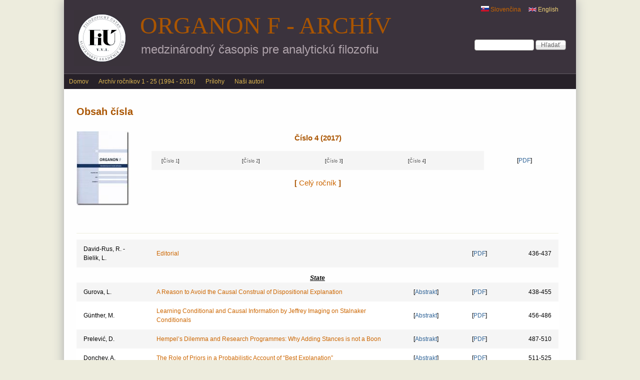

--- FILE ---
content_type: text/html; charset=utf-8
request_url: http://klemens.sav.sk/fiusav/organon/?q=sk/browse/number/2017/4
body_size: 7101
content:
<!DOCTYPE html>
<!--[if IEMobile 7]><html class="iem7" lang="sk" dir="ltr"><![endif]-->
<!--[if (lte IE 6)&(!IEMobile)]><html class="ie6 ie6-7 ie6-8" lang="sk" dir="ltr"><![endif]-->
<!--[if (IE 7)&(!IEMobile)]><html class="ie7 ie6-7 ie6-8" lang="sk" dir="ltr"><![endif]-->
<!--[if (IE 8)&(!IEMobile)]><html class="ie8 ie6-8" lang="sk" dir="ltr"><![endif]-->
<!--[if (gte IE 9)|(gt IEMobile 7)]><!--><html lang="sk" dir="ltr"
  xmlns:content="http://purl.org/rss/1.0/modules/content/"
  xmlns:dc="http://purl.org/dc/terms/"
  xmlns:foaf="http://xmlns.com/foaf/0.1/"
  xmlns:og="http://ogp.me/ns#"
  xmlns:rdfs="http://www.w3.org/2000/01/rdf-schema#"
  xmlns:sioc="http://rdfs.org/sioc/ns#"
  xmlns:sioct="http://rdfs.org/sioc/types#"
  xmlns:skos="http://www.w3.org/2004/02/skos/core#"
  xmlns:xsd="http://www.w3.org/2001/XMLSchema#"><!--<![endif]-->
<head>
<meta charset="utf-8" />
<meta name="Generator" content="Drupal 7 (http://drupal.org)" />
<link rel="shortcut icon" href="http://klemens.sav.sk/fiusav/organon/sites/default/files/favicon_0.png" type="image/png" />
<meta name="viewport" content="width=device-width, initial-scale=1">
<meta name="MobileOptimized" content="width">
<meta name="HandheldFriendly" content="true">
<meta name="apple-mobile-web-app-capable" content="yes">
<meta http-equiv="cleartype" content="on">
<meta http-equiv="X-UA-Compatible" content="IE=edge, chrome=1">
<title>Obsah čísla | Organon F - archív</title>
<style>
@import url("http://klemens.sav.sk/fiusav/organon/modules/system/system.base.css?t070g1");
@import url("http://klemens.sav.sk/fiusav/organon/modules/system/system.menus.css?t070g1");
@import url("http://klemens.sav.sk/fiusav/organon/modules/system/system.messages.css?t070g1");
@import url("http://klemens.sav.sk/fiusav/organon/modules/system/system.theme.css?t070g1");
</style>
<style media="screen">
@import url("http://klemens.sav.sk/fiusav/organon/sites/all/libraries/shadowbox/shadowbox.css?t070g1");
</style>
<style media="print">#sb-container{position:relative;}#sb-overlay{display:none;}#sb-wrapper{position:relative;top:0;left:0;}#sb-loading{display:none;}
</style>
<style>
@import url("http://klemens.sav.sk/fiusav/organon/modules/comment/comment.css?t070g1");
@import url("http://klemens.sav.sk/fiusav/organon/modules/field/theme/field.css?t070g1");
@import url("http://klemens.sav.sk/fiusav/organon/modules/node/node.css?t070g1");
@import url("http://klemens.sav.sk/fiusav/organon/modules/search/search.css?t070g1");
@import url("http://klemens.sav.sk/fiusav/organon/modules/user/user.css?t070g1");
@import url("http://klemens.sav.sk/fiusav/organon/sites/all/modules/views/css/views.css?t070g1");
</style>
<style>
@import url("http://klemens.sav.sk/fiusav/organon/sites/all/modules/ctools/css/ctools.css?t070g1");
@import url("http://klemens.sav.sk/fiusav/organon/sites/all/modules/panels/css/panels.css?t070g1");
@import url("http://klemens.sav.sk/fiusav/organon/sites/all/modules/biblio/biblio.css?t070g1");
@import url("http://klemens.sav.sk/fiusav/organon/sites/all/modules/panels/plugins/layouts/flexible/flexible.css?t070g1");
@import url("http://klemens.sav.sk/fiusav/organon/sites/default/files/ctools/css/d498f6d019c59f35817932b913ea454c.css?t070g1");
@import url("http://klemens.sav.sk/fiusav/organon/modules/locale/locale.css?t070g1");
@import url("http://klemens.sav.sk/fiusav/organon/sites/all/libraries/superfish/css/superfish.css?t070g1");
</style>
<style>
@import url("http://klemens.sav.sk/fiusav/organon/sites/all/themes/adaptivetheme/adaptivetheme/css/at.base.css?t070g1");
@import url("http://klemens.sav.sk/fiusav/organon/sites/all/themes/adaptivetheme/adaptivetheme/css/at.layout.css?t070g1");
@import url("http://klemens.sav.sk/fiusav/organon/sites/all/themes/adaptivetheme/adaptivetheme/css/at.messages.css?t070g1");
@import url("http://klemens.sav.sk/fiusav/organon/sites/all/themes/at_magazine/css/styles.base.css?t070g1");
@import url("http://klemens.sav.sk/fiusav/organon/sites/all/themes/at_magazine/css/styles.settings.css?t070g1");
@import url("http://klemens.sav.sk/fiusav/organon/sites/all/themes/at_magazine/css/styles.modules.css?t070g1");
@import url("http://klemens.sav.sk/fiusav/organon/sites/all/themes/organon_darktheme/color/colors.css?t070g1");
@import url("http://klemens.sav.sk/fiusav/organon/sites/all/themes/at_magazine/css/styles.custom.css?t070g1");
@import url("http://klemens.sav.sk/fiusav/organon/sites/all/themes/organon_darktheme/css/organon_darktheme.css?t070g1");
@import url("http://klemens.sav.sk/fiusav/organon/sites/all/themes/organon_darktheme/css/maintenance.css?t070g1");
</style>
<link type="text/css" rel="stylesheet" href="http://klemens.sav.sk/fiusav/organon/sites/all/themes/at_magazine/css/at_magazine.responsive.style.css?t070g1" media="all" />
<link type="text/css" rel="stylesheet" href="http://klemens.sav.sk/fiusav/organon/sites/all/themes/at_magazine/css/at_magazine.responsive.gpanels.css?t070g1" media="all" />
<link type="text/css" rel="stylesheet" href="http://klemens.sav.sk/fiusav/organon/sites/all/themes/organon_darktheme/css/organon_darktheme.responsive.style.css?t070g1" media="all" />
<link type="text/css" rel="stylesheet" href="http://klemens.sav.sk/fiusav/organon/sites/all/themes/organon_darktheme/css/organon_darktheme.responsive.gpanels.css?t070g1" media="all" />
<link type="text/css" rel="stylesheet" href="http://klemens.sav.sk/fiusav/organon/sites/default/files/at_css/organon_darktheme.responsive.layout.css?t070g1" media="all" />

<!--[if lt IE 9]>
<link type="text/css" rel="stylesheet" href="http://klemens.sav.sk/fiusav/organon/sites/default/files/at_css/organon_darktheme.lt-ie9.layout.css?t070g1" media="all" />
<![endif]-->

<!--[if IE 6]>
<link type="text/css" rel="stylesheet" href="http://klemens.sav.sk/fiusav/organon/sites/all/themes/at_magazine/css/ie-6.css?t070g1" media="all" />
<![endif]-->

<!--[if lte IE 7]>
<link type="text/css" rel="stylesheet" href="http://klemens.sav.sk/fiusav/organon/sites/all/themes/at_magazine/css/ie-lte-7.css?t070g1" media="all" />
<![endif]-->

<!--[if IE 8]>
<link type="text/css" rel="stylesheet" href="http://klemens.sav.sk/fiusav/organon/sites/all/themes/at_magazine/css/ie-8.css?t070g1" media="all" />
<![endif]-->

<!--[if lte IE 9]>
<link type="text/css" rel="stylesheet" href="http://klemens.sav.sk/fiusav/organon/sites/all/themes/at_magazine/css/ie-lte-9.css?t070g1" media="all" />
<![endif]-->
<script src="http://klemens.sav.sk/fiusav/organon/misc/jquery.js?v=1.4.4"></script>
<script src="http://klemens.sav.sk/fiusav/organon/misc/jquery-extend-3.4.0.js?v=1.4.4"></script>
<script src="http://klemens.sav.sk/fiusav/organon/misc/jquery-html-prefilter-3.5.0-backport.js?v=1.4.4"></script>
<script src="http://klemens.sav.sk/fiusav/organon/misc/jquery.once.js?v=1.2"></script>
<script src="http://klemens.sav.sk/fiusav/organon/misc/drupal.js?t070g1"></script>
<script src="http://klemens.sav.sk/fiusav/organon/sites/all/libraries/shadowbox/shadowbox.js?v=3.0.3"></script>
<script src="http://klemens.sav.sk/fiusav/organon/sites/all/modules/shadowbox/shadowbox_auto.js?v=3.0.3"></script>
<script src="http://klemens.sav.sk/fiusav/organon/misc/jquery.cookie.js?v=1.0"></script>
<script src="http://klemens.sav.sk/fiusav/organon/misc/jquery.form.js?v=2.52"></script>
<script src="http://klemens.sav.sk/fiusav/organon/misc/form-single-submit.js?v=7.103"></script>
<script src="http://klemens.sav.sk/fiusav/organon/misc/ajax.js?v=7.103"></script>
<script src="http://klemens.sav.sk/fiusav/organon/sites/default/files/languages/sk_kf55-CUD6s_lD4ObbePCUASsYFtiZ1YUznAuTSQC0Cc.js?t070g1"></script>
<script src="http://klemens.sav.sk/fiusav/organon/sites/all/modules/views/js/base.js?t070g1"></script>
<script src="http://klemens.sav.sk/fiusav/organon/misc/progress.js?v=7.103"></script>
<script src="http://klemens.sav.sk/fiusav/organon/sites/all/modules/google_analytics/googleanalytics.js?t070g1"></script>
<script src="http://klemens.sav.sk/fiusav/organon/sites/all/modules/views/js/ajax_view.js?t070g1"></script>
<script src="http://klemens.sav.sk/fiusav/organon/sites/default/files/googleanalytics/js?t070g1"></script>
<script>window.dataLayer = window.dataLayer || [];function gtag(){dataLayer.push(arguments)};gtag("js", new Date());gtag("set", "developer_id.dMDhkMT", true);gtag("config", "G-6W428JJWZM", {"groups":"default","anonymize_ip":true,"page_path":location.pathname + location.search + location.hash,"link_attribution":true});</script>
<script src="http://klemens.sav.sk/fiusav/organon/sites/all/libraries/superfish/jquery.hoverIntent.minified.js?t070g1"></script>
<script src="http://klemens.sav.sk/fiusav/organon/sites/all/libraries/superfish/sfsmallscreen.js?t070g1"></script>
<script src="http://klemens.sav.sk/fiusav/organon/sites/all/libraries/superfish/superfish.js?t070g1"></script>
<script src="http://klemens.sav.sk/fiusav/organon/sites/all/libraries/superfish/supersubs.js?t070g1"></script>
<script src="http://klemens.sav.sk/fiusav/organon/sites/all/modules/superfish/superfish.js?t070g1"></script>
<script src="http://klemens.sav.sk/fiusav/organon/sites/all/themes/at_magazine/js/eq.js?t070g1"></script>
<script src="http://klemens.sav.sk/fiusav/organon/sites/all/themes/at_magazine/js/eq-gp.js?t070g1"></script>
<script>
          Shadowbox.path = "/fiusav/organon/sites/all/libraries/shadowbox/";
        </script>
<script>jQuery.extend(Drupal.settings, {"basePath":"\/fiusav\/organon\/","pathPrefix":"sk\/","setHasJsCookie":0,"ajaxPageState":{"theme":"organon_darktheme","theme_token":"4jWExl8IZiXlwjpOhDqP-mCUqeSNTQpbQSrUIw_VDfw","js":{"misc\/jquery.js":1,"misc\/jquery-extend-3.4.0.js":1,"misc\/jquery-html-prefilter-3.5.0-backport.js":1,"misc\/jquery.once.js":1,"misc\/drupal.js":1,"sites\/all\/libraries\/shadowbox\/shadowbox.js":1,"sites\/all\/modules\/shadowbox\/shadowbox_auto.js":1,"misc\/jquery.cookie.js":1,"misc\/jquery.form.js":1,"misc\/form-single-submit.js":1,"misc\/ajax.js":1,"public:\/\/languages\/sk_kf55-CUD6s_lD4ObbePCUASsYFtiZ1YUznAuTSQC0Cc.js":1,"sites\/all\/modules\/views\/js\/base.js":1,"misc\/progress.js":1,"sites\/all\/modules\/google_analytics\/googleanalytics.js":1,"sites\/all\/modules\/views\/js\/ajax_view.js":1,"http:\/\/klemens.sav.sk\/fiusav\/organon\/sites\/default\/files\/googleanalytics\/js?t070g1":1,"0":1,"sites\/all\/libraries\/superfish\/jquery.hoverIntent.minified.js":1,"sites\/all\/libraries\/superfish\/sfsmallscreen.js":1,"sites\/all\/libraries\/superfish\/superfish.js":1,"sites\/all\/libraries\/superfish\/supersubs.js":1,"sites\/all\/modules\/superfish\/superfish.js":1,"sites\/all\/themes\/at_magazine\/js\/eq.js":1,"sites\/all\/themes\/at_magazine\/js\/eq-gp.js":1,"1":1},"css":{"modules\/system\/system.base.css":1,"modules\/system\/system.menus.css":1,"modules\/system\/system.messages.css":1,"modules\/system\/system.theme.css":1,"sites\/all\/libraries\/shadowbox\/shadowbox.css":1,"0":1,"modules\/comment\/comment.css":1,"modules\/field\/theme\/field.css":1,"modules\/node\/node.css":1,"modules\/search\/search.css":1,"modules\/user\/user.css":1,"sites\/all\/modules\/views\/css\/views.css":1,"sites\/all\/modules\/ctools\/css\/ctools.css":1,"sites\/all\/modules\/panels\/css\/panels.css":1,"sites\/all\/modules\/biblio\/biblio.css":1,"sites\/all\/modules\/panels\/plugins\/layouts\/flexible\/flexible.css":1,"public:\/\/ctools\/css\/d498f6d019c59f35817932b913ea454c.css":1,"modules\/locale\/locale.css":1,"sites\/all\/libraries\/superfish\/css\/superfish.css":1,"sites\/all\/themes\/adaptivetheme\/adaptivetheme\/css\/at.base.css":1,"sites\/all\/themes\/adaptivetheme\/adaptivetheme\/css\/at.layout.css":1,"sites\/all\/themes\/adaptivetheme\/adaptivetheme\/css\/at.messages.css":1,"sites\/all\/themes\/at_magazine\/css\/styles.base.css":1,"sites\/all\/themes\/at_magazine\/css\/styles.settings.css":1,"sites\/all\/themes\/at_magazine\/css\/styles.modules.css":1,"sites\/all\/themes\/organon_darktheme\/color\/colors.css":1,"sites\/all\/themes\/at_magazine\/css\/styles.custom.css":1,"sites\/all\/themes\/organon_darktheme\/css\/organon_darktheme.css":1,"sites\/all\/themes\/organon_darktheme\/css\/maintenance.css":1,"sites\/all\/themes\/at_magazine\/css\/at_magazine.responsive.style.css":1,"sites\/all\/themes\/at_magazine\/css\/at_magazine.responsive.gpanels.css":1,"sites\/all\/themes\/organon_darktheme\/css\/organon_darktheme.responsive.style.css":1,"sites\/all\/themes\/organon_darktheme\/css\/organon_darktheme.responsive.gpanels.css":1,"public:\/\/at_css\/organon_darktheme.responsive.layout.css":1,"public:\/\/at_css\/organon_darktheme.lt-ie9.layout.css":1,"sites\/all\/themes\/at_magazine\/css\/ie-6.css":1,"sites\/all\/themes\/at_magazine\/css\/ie-lte-7.css":1,"sites\/all\/themes\/at_magazine\/css\/ie-8.css":1,"sites\/all\/themes\/at_magazine\/css\/ie-lte-9.css":1}},"shadowbox":{"animate":1,"animateFade":1,"animSequence":"wh","auto_enable_all_images":0,"auto_gallery":0,"autoplayMovies":true,"continuous":0,"counterLimit":"10","counterType":"default","displayCounter":1,"displayNav":1,"enableKeys":1,"fadeDuration":"0.35","handleOversize":"resize","handleUnsupported":"link","initialHeight":160,"initialWidth":320,"language":"sk","modal":false,"overlayColor":"#000","overlayOpacity":"0.85","resizeDuration":"0.35","showMovieControls":1,"slideshowDelay":"0","viewportPadding":20,"useSizzle":0},"views":{"ajax_path":"\/fiusav\/organon\/?q=sk\/views\/ajax","ajaxViews":{"views_dom_id:d3df1e6616419e37dd2e96ccd5849823":{"view_name":"view_number","view_display_id":"panel_view_number_sk","view_args":"2017\/4","view_path":"browse\/number\/2017\/4","view_base_path":"view-number\/%\/%","view_dom_id":"d3df1e6616419e37dd2e96ccd5849823","pager_element":0},"views_dom_id:9efaf69ac5e01e3991a5c13320daab5c":{"view_name":"view_number","view_display_id":"panel_pane_4","view_args":"2017","view_path":"browse\/number\/2017\/4","view_base_path":"view-number\/%\/%","view_dom_id":"9efaf69ac5e01e3991a5c13320daab5c","pager_element":0},"views_dom_id:4b71495dbacbea52ec44880433b171cf":{"view_name":"view_number","view_display_id":"panel_pane_1","view_args":"2017\/4","view_path":"browse\/number\/2017\/4","view_base_path":"view-number\/%\/%","view_dom_id":"4b71495dbacbea52ec44880433b171cf","pager_element":0},"views_dom_id:c8324faeb42e029c6210e743985b1d92":{"view_name":"view_number","view_display_id":"panel_pane_6","view_args":"2017\/4","view_path":"browse\/number\/2017\/4","view_base_path":"view-number\/%\/%","view_dom_id":"c8324faeb42e029c6210e743985b1d92","pager_element":0}}},"urlIsAjaxTrusted":{"\/fiusav\/organon\/?q=sk\/views\/ajax":true,"\/fiusav\/organon\/?q=sk\/browse\/number\/2017\/4":true},"googleanalytics":{"account":["G-6W428JJWZM"],"trackOutbound":1,"trackMailto":1,"trackDownload":1,"trackDownloadExtensions":"pdf|png","trackUrlFragments":1},"superfish":{"1":{"id":"1","sf":{"animation":{"opacity":"show"},"speed":"\u0027fast\u0027","autoArrows":false,"dropShadows":true,"disableHI":false},"plugins":{"smallscreen":{"mode":"window_width","addSelected":false,"menuClasses":false,"hyperlinkClasses":false,"title":"Main menu"},"supposition":false,"bgiframe":false,"supersubs":{"minWidth":"12","maxWidth":"27","extraWidth":1}}}}});</script>
<!--[if lt IE 9]>
<script src="//html5shiv.googlecode.com/svn/trunk/html5.js"></script>
<![endif]-->
</head>
<body class="html not-front not-logged-in no-sidebars page-browse page-browse-number page-browse-number- page-browse-number-2017 page-browse-number- page-browse-number-4 i18n-sk lang-sk site-name-organon-f---archív section-browse page-panels color-scheme-default organon-darktheme fs-medium bb-n  mb-dd rc-0 bs-n ia-r                 bf-l snf-cc ssf-cc  ptf-a ntf-a ctf-a btf-a">
  <div id="skip-link">
    <a href="#main-content" class="element-invisible element-focusable">Skočiť na hlavný obsah</a>
  </div>
    <div id="page" class="container">

    <div class="region region-menu-bar-top">
    <div id="block-locale-language" class="block block-locale block-odd block-count-1 block-region-menu-bar-top block-first" role="complementary">
  <div class="block-inner clearfix">
                <div class="block-content content no-title">
      <div class="block-content-inner clearfix">
        <ul class="language-switcher-locale-url"><li class="en first"><a href="/fiusav/organon/?q=en/browse/number/2017/4" class="language-link" xml:lang="en"><img class="language-icon" typeof="foaf:Image" src="http://klemens.sav.sk/fiusav/organon/sites/all/modules/languageicons/flags/en.png" width="16" height="12" alt="English" title="English" /> English</a></li><li class="sk last active"><a href="/fiusav/organon/?q=sk/browse/number/2017/4" class="language-link active" xml:lang="sk"><img class="language-icon" typeof="foaf:Image" src="http://klemens.sav.sk/fiusav/organon/sites/all/modules/languageicons/flags/sk.png" width="16" height="12" alt="Slovenčina" title="Slovenčina" /> Slovenčina</a></li></ul>      </div>
    </div>
  </div>
</div>
<div id="block-search-form" class="block block-search block-even block-count-2 block-region-menu-bar-top" role="search">
  <div class="block-inner clearfix">
                <div class="block-content content no-title">
      <form action="/fiusav/organon/?q=sk/browse/number/2017/4" method="post" id="search-block-form" accept-charset="UTF-8"><div><div class="container-inline">
      <h2 class="element-invisible">Vyhľadávanie</h2>
    <div class="form-item form-type-textfield form-item-search-block-form">
  <label class="element-invisible" for="edit-search-block-form--2">Hľadať </label>
 <input title="Zadajte slová, ktoré chcete vyhľadať." type="search" id="edit-search-block-form--2" name="search_block_form" value="" size="15" maxlength="128" class="form-text" />
</div>
<div class="form-actions form-wrapper" id="edit-actions"><input type="submit" id="edit-submit" name="op" value="Hľadať" class="form-submit" /></div><input type="hidden" name="form_build_id" value="form-liXYQaRvezT1FKpfySou9G7Zix9Zz5F9p2EsHj8w5EY" />
<input type="hidden" name="form_id" value="search_block_form" />
</div>
</div></form>    </div>
  </div>
</div>
  </div>
 <!-- /menu bar top -->

  <header id="header" class="clearfix">
    <div id="branding">
              <div id="logo"><a href="/fiusav/organon/?q=sk" title="Domovská stránka"><img src="http://klemens.sav.sk/fiusav/organon/sites/default/files/logo/FiU-VVI-Organon-SK-web.jpg" alt="Organon F - archív logo"/></a></div>
                    <hgroup>
                      <h1 id="site-name"><a href="/fiusav/organon/?q=sk" title="Domovská stránka">Organon F - archív</a></h1>
                                <h1 id="site-slogan">medzinárodný časopis pre analytickú filozofiu</h1>
                  </hgroup>
          </div>
     <!-- /header region -->
  </header> <!-- /header -->

      <div id="menu-bar-wrapper" class="clearfix">
        <div id="menu-bar" class="nav clearfix">
      <nav id="block-superfish-1" class="block block-superfish block-odd block-count-3 block-region-menu-bar menu-wrapper block-first clearfix" role="navigation">
              <h2 class="block-title element-invisible">Main menu</h2>
            <ul id="superfish-1" class="menu sf-menu sf-main-menu sf-horizontal sf-style-none sf-total-items-4 sf-parent-items-0 sf-single-items-4"><li id="menu-233-1" class="first odd sf-item-1 sf-depth-1 sf-no-children"><a href="/fiusav/organon/?q=sk" title="" class="sf-depth-1">Domov</a></li><li id="menu-894-1" class="middle even sf-item-2 sf-depth-1 sf-no-children"><a href="/fiusav/organon/?q=sk/browse/previous/volumes" title="" class="sf-depth-1">Archív ročníkov 1 - 25 (1994 - 2018)</a></li><li id="menu-901-1" class="middle odd sf-item-3 sf-depth-1 sf-no-children"><a href="/fiusav/organon/?q=sk/view/supplements/list" title="" class="sf-depth-1">Prílohy</a></li><li id="menu-895-1" class="last even sf-item-4 sf-depth-1 sf-no-children"><a href="/fiusav/organon/?q=sk/browse/authors" title="" class="sf-depth-1">Naši autori</a></li></ul>  </nav>
  </div>
 <!-- /menu bar -->
    </div>
  
  
   <!-- /message -->
   <!-- /help -->

   <!-- /secondary-content -->

  <!-- Three column 3x33 Gpanel -->
  
  <div id="columns" class="at-mag-columns"><div class="columns-inner clearfix">
    <div id="content-column"><div class="content-inner">

       <!-- /highlight -->

      <!-- Two column 2x50 Gpanel -->
      
            <section id="main-content">

                  <header class="clearfix">
                                      <h1 id="page-title">Obsah čísla</h1>
                        
                      </header>
        
          <div class="region region-content">
    <div id="block-system-main" class="block block-system block-odd block-count-4 block-region-content block-first">
  <div class="block-inner clearfix">
                <div class="block-content content no-title">
      <div class="block-content-inner clearfix">
        <div class="panel-flexible panels-flexible-browse_number_layout clearfix" >
<div class="panel-flexible-inside panels-flexible-browse_number_layout-inside">
<div class="panels-flexible-row panels-flexible-row-browse_number_layout-main-row panels-flexible-row-first clearfix">
  <div class="inside panels-flexible-row-inside panels-flexible-row-browse_number_layout-main-row-inside panels-flexible-row-inside-first clearfix">
<div class="panels-flexible-region panels-flexible-region-browse_number_layout-image panels-flexible-region-first ">
  <div class="inside panels-flexible-region-inside panels-flexible-region-browse_number_layout-image-inside panels-flexible-region-inside-first">
<div class="panel-pane pane-views-panes pane-organon-cover-image-panel-pane-3"  >
  
      
  
  <div class="pane-content">
    <div class="view view-organon-cover-image view-id-organon_cover_image view-display-id-panel_pane_3 view-dom-id-bdf438e9872b48a5643c5cfef08ac761">
        
  
  
      <div class="view-content">
        <div class="views-row views-row-1 views-row-odd views-row-first views-row-last">
      
  <div class="views-field views-field-field-cover-image">        <div class="field-content"><a href="/fiusav/organon/?q=sk/organon-f-24-2017-4"><img typeof="foaf:Image" src="http://klemens.sav.sk/fiusav/organon/sites/default/files/styles/organon_cover_image_small/public/organon-2017-4-web.jpg?itok=7-xfoBUJ" width="106" height="150" alt="" /></a></div>  </div>  </div>
    </div>
  
  
  
  
  
  
</div>  </div>

  
  </div>
<div class="panel-pane pane-custom pane-2"  >
  
      
  
  <div class="pane-content">
    <p> </p>
  </div>

  
  </div>
  </div>
</div>
<div class="panels-flexible-region panels-flexible-region-browse_number_layout-center panels-browse-header">
  <div class="inside panels-flexible-region-inside panels-flexible-region-browse_number_layout-center-inside">
<div class="panel-pane pane-custom pane-1 panel-browse-number-title"  >
  
      
  
  <div class="pane-content">
    <h3>Číslo 4 (2017)</h3>
  </div>

  
  </div>
<div class="panel-pane pane-views-panes pane-view-number-panel-pane-4 panel-browse-number-numbers"  >
  
      
  
  <div class="pane-content">
    <div class="view view-view-number view-id-view_number view-display-id-panel_pane_4 view-dom-id-9efaf69ac5e01e3991a5c13320daab5c">
        
  
  
      <div class="view-content">
      <table class="views-view-grid cols-4">
  
  <tbody>
          <tr  class="row-1 row-first row-last">
                  <td  class="col-1 col-first">
              
  <span class="views-field views-field-biblio-number">        <span class="field-content select-numbers">[<a href="/fiusav/organon/?q=sk/browse/number/2017/1">Číslo 1</a>]</span>  </span>          </td>
                  <td  class="col-2">
              
  <span class="views-field views-field-biblio-number">        <span class="field-content select-numbers">[<a href="/fiusav/organon/?q=sk/browse/number/2017/2">Číslo 2</a>]</span>  </span>          </td>
                  <td  class="col-3">
              
  <span class="views-field views-field-biblio-number">        <span class="field-content select-numbers">[<a href="/fiusav/organon/?q=sk/browse/number/2017/3">Číslo 3</a>]</span>  </span>          </td>
                  <td  class="col-4 col-last">
              
  <span class="views-field views-field-biblio-number">        <span class="field-content select-numbers">[<a href="/fiusav/organon/?q=sk/browse/number/2017/4" class="active">Číslo 4</a>]</span>  </span>          </td>
              </tr>
      </tbody>
</table>
    </div>
  
  
  
  
  
  
</div>  </div>

  
  </div>
<div class="panel-pane pane-views-panes pane-view-number-panel-pane-1 panel-browse-number-title"  >
  
      
  
  <div class="pane-content">
    <div class="view view-view-number view-id-view_number view-display-id-panel_pane_1 view-dom-id-4b71495dbacbea52ec44880433b171cf">
        
  
  
      <div class="view-content">
        <div class="views-row views-row-1 views-row-odd views-row-first views-row-last">
      
  <div class="views-field views-field-biblio-volume">        <h3 class="field-content">[ <a href="/fiusav/organon/?q=sk/browse/volume/2017/24">Celý ročník</a> ]</h3>  </div>  </div>
    </div>
  
  
  
  
  
  
</div>  </div>

  
  </div>
  </div>
</div>
<div class="panels-flexible-region panels-flexible-region-browse_number_layout-right_box panels-flexible-region-last ">
  <div class="inside panels-flexible-region-inside panels-flexible-region-browse_number_layout-right_box-inside panels-flexible-region-inside-last">
<div class="panel-pane pane-views-panes pane-view-number-panel-pane-6 panel-browse-number-pdf"  >
  
      
  
  <div class="pane-content">
    <div class="view view-view-number view-id-view_number view-display-id-panel_pane_6 view-dom-id-c8324faeb42e029c6210e743985b1d92">
        
  
  
      <div class="view-content">
        <div class="views-row views-row-1">
      
  <div class="views-field views-field-biblio-url">        <span class="field-content biblio-browse-abstract">[<a href="http://www.klemens.sav.sk/fiusav/organon/organon_number_counter.php?year=2017&amp;number=4" target="_blank">PDF</a>]</span>  </div>  </div>
    </div>
  
  
  
  
  
  
</div>  </div>

  
  </div>
  </div>
</div>
  </div>
</div>
<div class="panels-flexible-row panels-flexible-row-browse_number_layout-1 panels-flexible-row-last clearfix ">
  <div class="inside panels-flexible-row-inside panels-flexible-row-browse_number_layout-1-inside panels-flexible-row-inside-last clearfix">
<div class="panels-flexible-region panels-flexible-region-browse_number_layout-browse_number___view panels-flexible-region-first panels-flexible-region-last panels-browse-view">
  <div class="inside panels-flexible-region-inside panels-flexible-region-browse_number_layout-browse_number___view-inside panels-flexible-region-inside-first panels-flexible-region-inside-last">
<div class="panel-pane pane-views-panes pane-view-number-panel-view-number-sk"  >
  
      
  
  <div class="pane-content">
    <div class="view view-view-number view-id-view_number view-display-id-panel_view_number_sk view-dom-id-d3df1e6616419e37dd2e96ccd5849823">
        
  
  
      <div class="view-content">
      <table  class="views-table cols-0">
       <tbody>
          <tr  class="odd views-row-first views-row-last">
                  <td  class="views-field views-field-biblio-authors biblio-browse-author">
            <a href="/fiusav/organon/?q=sk/editorial-7">David-Rus, R. - Bielik, L.</a>          </td>
                  <td  class="views-field views-field-title">
            <a href="/fiusav/organon/?q=sk/editorial-7">Editorial</a>          </td>
                  <td  class="views-field views-field-biblio-abst-e views-align-center biblio-browse-abstract">
            &nbsp;          </td>
                  <td  class="views-field views-field-biblio-url views-align-center biblio-browse-abstract">
            [<a href="http://www.klemens.sav.sk/fiusav/organon/organon_counter.php?year=2017&amp;number=4&amp;pages=436-437" target="_blank">PDF</a>]          </td>
                  <td  class="views-field views-field-biblio-pages-1 views-align-right">
            436-437          </td>
              </tr>
      </tbody>
</table>
<table  class="views-table cols-0">
        <caption>State</caption>
      <tbody>
          <tr  class="odd">
                  <td  class="views-field views-field-biblio-authors biblio-browse-author">
            <a href="/fiusav/organon/?q=sk/reason-avoid-causal-construal-dispositional-explanation">Gurova, L.</a>          </td>
                  <td  class="views-field views-field-title">
            <a href="/fiusav/organon/?q=sk/reason-avoid-causal-construal-dispositional-explanation">A Reason to Avoid the Causal Construal of Dispositional Explanation</a>          </td>
                  <td  class="views-field views-field-biblio-abst-e views-align-center biblio-browse-abstract">
            [<a href="/fiusav/organon/?q=sk/reason-avoid-causal-construal-dispositional-explanation">Abstrakt</a>]          </td>
                  <td  class="views-field views-field-biblio-url views-align-center biblio-browse-abstract">
            [<a href="http://www.klemens.sav.sk/fiusav/organon/organon_counter.php?year=2017&amp;number=4&amp;pages=438-455" target="_blank">PDF</a>]          </td>
                  <td  class="views-field views-field-biblio-pages-1 views-align-right">
            438-455          </td>
              </tr>
          <tr  class="even">
                  <td  class="views-field views-field-biblio-authors biblio-browse-author">
            <a href="/fiusav/organon/?q=sk/learning-conditional-and-causal-information-jeffrey-imaging-stalnaker-conditionals">Günther, M.</a>          </td>
                  <td  class="views-field views-field-title">
            <a href="/fiusav/organon/?q=sk/learning-conditional-and-causal-information-jeffrey-imaging-stalnaker-conditionals">Learning Conditional and Causal Information by Jeffrey Imaging on Stalnaker Conditionals</a>          </td>
                  <td  class="views-field views-field-biblio-abst-e views-align-center biblio-browse-abstract">
            [<a href="/fiusav/organon/?q=sk/learning-conditional-and-causal-information-jeffrey-imaging-stalnaker-conditionals">Abstrakt</a>]          </td>
                  <td  class="views-field views-field-biblio-url views-align-center biblio-browse-abstract">
            [<a href="http://www.klemens.sav.sk/fiusav/organon/organon_counter.php?year=2017&amp;number=4&amp;pages=456-486" target="_blank">PDF</a>]          </td>
                  <td  class="views-field views-field-biblio-pages-1 views-align-right">
            456-486          </td>
              </tr>
          <tr  class="odd">
                  <td  class="views-field views-field-biblio-authors biblio-browse-author">
            <a href="/fiusav/organon/?q=sk/hempels-dilemma-and-research-programmes-why-adding-stances-not-boon">Prelević, D.</a>          </td>
                  <td  class="views-field views-field-title">
            <a href="/fiusav/organon/?q=sk/hempels-dilemma-and-research-programmes-why-adding-stances-not-boon">Hempel’s Dilemma and Research Programmes:  Why Adding Stances is not a Boon</a>          </td>
                  <td  class="views-field views-field-biblio-abst-e views-align-center biblio-browse-abstract">
            [<a href="/fiusav/organon/?q=sk/hempels-dilemma-and-research-programmes-why-adding-stances-not-boon">Abstrakt</a>]          </td>
                  <td  class="views-field views-field-biblio-url views-align-center biblio-browse-abstract">
            [<a href="http://www.klemens.sav.sk/fiusav/organon/organon_counter.php?year=2017&amp;number=4&amp;pages=487-510" target="_blank">PDF</a>]          </td>
                  <td  class="views-field views-field-biblio-pages-1 views-align-right">
            487-510          </td>
              </tr>
          <tr  class="even views-row-last">
                  <td  class="views-field views-field-biblio-authors biblio-browse-author">
            <a href="/fiusav/organon/?q=sk/role-priors-probabilistic-account-best-explanation">Donchev, A.</a>          </td>
                  <td  class="views-field views-field-title">
            <a href="/fiusav/organon/?q=sk/role-priors-probabilistic-account-best-explanation">The Role of Priors in a Probabilistic Account of “Best Explanation”</a>          </td>
                  <td  class="views-field views-field-biblio-abst-e views-align-center biblio-browse-abstract">
            [<a href="/fiusav/organon/?q=sk/role-priors-probabilistic-account-best-explanation">Abstrakt</a>]          </td>
                  <td  class="views-field views-field-biblio-url views-align-center biblio-browse-abstract">
            [<a href="http://www.klemens.sav.sk/fiusav/organon/organon_counter.php?year=2017&amp;number=4&amp;pages=511-525" target="_blank">PDF</a>]          </td>
                  <td  class="views-field views-field-biblio-pages-1 views-align-right">
            511-525          </td>
              </tr>
      </tbody>
</table>
<table  class="views-table cols-0">
        <caption>Interview</caption>
      <tbody>
          <tr  class="odd">
                  <td  class="views-field views-field-biblio-authors biblio-browse-author">
            <a href="/fiusav/organon/?q=sk/reason-science-criticism">Agassi, J. - Parusniková, Z.</a>          </td>
                  <td  class="views-field views-field-title">
            <a href="/fiusav/organon/?q=sk/reason-science-criticism">Reason, Science, Criticism</a>          </td>
                  <td  class="views-field views-field-biblio-abst-e views-align-center biblio-browse-abstract">
            &nbsp;          </td>
                  <td  class="views-field views-field-biblio-url views-align-center biblio-browse-abstract">
            [<a href="http://www.klemens.sav.sk/fiusav/organon/organon_counter.php?year=2017&amp;number=4&amp;pages=526-545" target="_blank">PDF</a>]          </td>
                  <td  class="views-field views-field-biblio-pages-1 views-align-right">
            526-545          </td>
              </tr>
      </tbody>
</table>
<table  class="views-table cols-0">
        <caption>Recenzie</caption>
      <tbody>
          <tr  class="odd">
                  <td  class="views-field views-field-biblio-authors biblio-browse-author">
            <a href="/fiusav/organon/?q=sk/axel-gelfert-how-do-science-models-philosophical-primer">Zach, M.</a>          </td>
                  <td  class="views-field views-field-title">
            <a href="/fiusav/organon/?q=sk/axel-gelfert-how-do-science-models-philosophical-primer">Axel Gelfert: How to Do Science with Models: A Philosophical Primer</a>          </td>
                  <td  class="views-field views-field-biblio-abst-e views-align-center biblio-browse-abstract">
            &nbsp;          </td>
                  <td  class="views-field views-field-biblio-url views-align-center biblio-browse-abstract">
            [<a href="http://www.klemens.sav.sk/fiusav/organon/organon_counter.php?year=2017&amp;number=4&amp;pages=546-552" target="_blank">PDF</a>]          </td>
                  <td  class="views-field views-field-biblio-pages-1 views-align-right">
            546-552          </td>
              </tr>
          <tr  class="even">
                  <td  class="views-field views-field-biblio-authors biblio-browse-author">
            <a href="/fiusav/organon/?q=sk/hugo-mercier-and-dan-sperber-enigma-reason">Peregrin, J.</a>          </td>
                  <td  class="views-field views-field-title">
            <a href="/fiusav/organon/?q=sk/hugo-mercier-and-dan-sperber-enigma-reason">Hugo Mercier and Dan Sperber: The Enigma of Reason</a>          </td>
                  <td  class="views-field views-field-biblio-abst-e views-align-center biblio-browse-abstract">
            &nbsp;          </td>
                  <td  class="views-field views-field-biblio-url views-align-center biblio-browse-abstract">
            [<a href="http://www.klemens.sav.sk/fiusav/organon/organon_counter.php?year=2017&amp;number=4&amp;pages=553-558" target="_blank">PDF</a>]          </td>
                  <td  class="views-field views-field-biblio-pages-1 views-align-right">
            553-558          </td>
              </tr>
      </tbody>
</table>
    </div>
  
  
  
  
  
  
</div>  </div>

  
  </div>
  </div>
</div>
  </div>
</div>
</div>
</div>
      </div>
    </div>
  </div>
</div>
  </div>
 <!-- /content -->

      </section> <!-- /main-content -->

       <!-- /content-aside -->

    </div></div> <!-- /content-column -->

        
  </div></div> <!-- /columns -->

   <!-- /tertiary-content -->

  <!-- Three column 50-25-25 Gpanel -->
  
  <!-- Three column 25-25-50 Gpanel -->
  
  <!-- Four column Gpanel -->
  

    <footer id="footer"><div id="footer-inner" class="clearfix">
      <!-- Five column Gpanel -->
              <div id="footerpanel" class="five-5x20 gpanel clearfix">
            <div class="region region-five-first">
    <div id="block-block-8" class="block block-block block-odd block-count-5 block-region-five-first block-first">
  <div class="block-inner clearfix">
                <div class="block-content content no-title">
      <div class="block-content-inner clearfix">
        <p>© Filozofický ústav SAV, v. v. i.</p>
      </div>
    </div>
  </div>
</div>
  </div>
                                          <div class="region region-five-fifth">
    <div id="block-block-9" class="block block-block block-odd block-count-6 block-region-five-fifth block-first">
  <div class="block-inner clearfix">
                <div class="block-content content no-title">
      <div class="block-content-inner clearfix">
        <p>Dizajn a správa: <a href="mailto:Dusan.Galik@savba.sk">Dušan Gálik</a></p>
      </div>
    </div>
  </div>
</div>
  </div>
        </div>
              <div class="region region-footer">
    <div id="block-system-powered-by" class="block block-system block-odd block-count-7 block-region-footer block-first">
  <div class="block-inner clearfix">
                <div class="block-content content no-title">
      <div class="block-content-inner clearfix">
        <span>Beží na <a href="https://www.drupal.org">Drupale</a></span>      </div>
    </div>
  </div>
</div>
  </div>
 <!-- /footer region -->
       <!-- /feed icons -->
    </div></footer> <!-- /footer/footer-inner -->


</div> <!-- /page -->
  </body>
</html>


--- FILE ---
content_type: text/css
request_url: http://klemens.sav.sk/fiusav/organon/sites/all/themes/adaptivetheme/adaptivetheme/css/at.base.css?t070g1
body_size: 818
content:
/* Reset */
html {
  height: 100%;
  overflow-y: scroll;
  -webkit-text-size-adjust: 100%;
}
body {
  margin: 0;
  min-height: 100%;
  -webkit-font-smoothing: antialiased;
  font-smoothing: antialiased;
  text-rendering: optimizeLegibility;
}
body,
h1,h2,h3,h4,h5,h6,
h1 img,h2 img,h3 img,h4 img,h5 img,h6 img,
em,dfn,del,ins,
a,
tbody,tfoot,thead,tr,
li,
label,legend,
figure,figcaption {
  margin: 0;
  padding: 0;
}

/* Reset HTML5 elements */
article,
aside,
details,
figcaption,
figure,
footer,
header,
hgroup,
menu,
nav,
section {
  display: block;
}

/**
 * Flexible Media and Cross browser improvements
 * - This can cause issues in table cells where no width is set on the column,
 *   only in some versions of webkit and IE 7/8.
 * - Google maps break also, see below for fixes.
 */
img {
  max-width: 100%;
  height: auto;
  border: 0;
  -ms-interpolation-mode: bicubic;
}
figure {
  margin: 0;
  padding: 0;
}
object,
embed,
video {
  max-width: 100%;
}
/* Kill flexible images in IE6-8 */
.ie6-8 img {
  max-width: none;
}
/* Override max-width 100% for map displays, as much as possible anyway... */
#map img,
.gmap img,
.view-gmap img,
.openlayers-map img,
#getlocations_map_canvas img,
#locationmap_map img,
.geofieldMap img,
.views_horizontal_slider img {
  max-width: none !important;
}

/* Improve IE's resizing of images */
svg:not(:root) {
  overflow: hidden;
}

/* Helpful classes for hiding content */
.offscreen {
  position: absolute;
  top: -99999em;
  width: 1px;
  height: 1px;
  overflow: hidden;
  outline: 0;
}
.element-hidden {
  display: none;
}


--- FILE ---
content_type: text/css
request_url: http://klemens.sav.sk/fiusav/organon/sites/all/themes/at_magazine/css/at_magazine.responsive.style.css?t070g1
body_size: 912
content:
/* Specific overrides for screen sizes */

/* Smartphone portrait */
@media only screen and (max-width:320px) {
  header#header div#branding {
    float: none;
    margin: auto;
    text-align: center; 
  }
  header#header div.region-header {
    display: table;
    float: none;
    margin: 15px auto 0;
    text-align: center;
    width: auto;
  }
  header#header div.region-header .block {
    clear: both;
    display: block;
    margin: auto;
    padding: 0 0 10px !important;
    text-align: left;
    width: auto;
  }
  header#header div.region-header .block-inner {
    margin: 0 20px;
  }
  header#header div#logo,
  header#header h1#site-name,
  header#header h2#site-slogan {
    float: none;
    margin: 0;
    padding: 0 0 6px;
    text-align: center;
  }
  #menu-bar-wrapper,
  #menu-bar {
    min-height: 3em;
    height: auto;
  }
  #menu-bar {
    padding: 0 2px;
  }
  #menu-bar .block {
    clear: both;
    float: none;
  }
  #menu-bar .menu-wrapper > ul,
  #menu-bar .menu-wrapper > ul > li {
    display: block;
    float: none;
    margin: 0;
    overflow: hidden;
    border-bottom: 1px solid rgba(255,255,255,0.5);
  }
  #menu-bar .menu-wrapper ul > li > a {
    padding: 6px 10px 8px;
    -moz-border-radius: 0 !important;
    -webkit-border-radius: 0 !important;
    border-radius: 0 !important;
  }
  #menu-bar .sf-menu {
    height: auto;
    padding: 2px 0;
  }
  #menu-bar .menu-wrapper ul ul {
    display: none !important;
  }
  .region-header .block {
    overflow: hidden;
  }
  .article-title {
    font-size: 1.5em;
  }
  .region-secondary-content .block-content-inner {
    padding: 0;
  }
  .region-secondary-content .block-content-inner  img {
    max-width: 280px;
    display: block;
    margin: 10px auto;
  }
  .region-secondary-content .block-content-inner .views-row {
    max-width: 90%;
    margin: auto;
  }
  .region-secondary-content .block-content-inner .image-right,
  .region-secondary-content .block-content-inner .image-left,
  .field-type-image {
    float: none !important;
    display: block !important;
    margin: auto !important;
    text-align: center !important;
  }
}
/* Smartphone landscape */
@media only screen and (min-width:321px) and (max-width:480px) {

  div#page {
    box-shadow: 0 0 0 transparent !important;
  }
  header#header div#branding {
    float: none;
    margin: auto;
    text-align: center;
    width: auto;
    min-height: 0;
  }
  header#header div.region-header {
    display: table;
    float: none;
    margin: 15px auto 0;
    text-align: center;
    width: auto;
  }
  header#header div.region-header .block {
    clear: both;
    display: block;
    margin: auto;
    padding: 0 0 10px !important;
    text-align: left;
    width: auto;
  }
  header#header div.region-header .block-inner {
    margin: 0 20px;
  }
  header#header div#logo,
  header#header h1#site-name,
  header#header h2#site-slogan {
    float: none;
    margin: 0;
    padding: 0 0 6px;
    text-align: center;
  }
  #menu-bar-wrapper,
  #menu-bar {
    min-height: 3em;
    height: auto;
  }
  #menu-bar {
    padding: 0 2px;
  }
  #menu-bar .block {
    clear: both;
    float: none;
  }
  #menu-bar .menu-wrapper ul ul {
    display: none !important;
  }
  #menu-bar .menu-wrapper > ul,
  #menu-bar .menu-wrapper > ul > li {
    display: block;
    float: none;
    margin: 0;
    overflow: hidden;
    border-bottom: 1px solid rgba(255,255,255,0.5);
  }
  #menu-bar .menu-wrapper ul > li > a {
    padding: 6px 10px 8px;
    -moz-border-radius: 0 !important;
    -webkit-border-radius: 0 !important;
    border-radius: 0 !important;
  }
  #menu-bar .sf-menu {
    height: auto;
    padding: 2px 0;
  }
  .region-header .block {
    overflow: hidden;
  }
  .article-title {
    font-size: 1.5em;
  }
  .region-secondary-content .block-content-inner {
    padding: 0;
  }
  .region-secondary-content .block-content-inner  img {
    max-width: 280px;
    display: block;
    margin: 10px auto;
  }
  .region-secondary-content .block-content-inner .views-row {
    max-width: 90%;
    margin: auto;
  }
  .region-secondary-content .block-content-inner .image-right,
  .region-secondary-content .block-content-inner .image-left,
  .field-type-image {
    float: none !important;
    display: block !important;
    margin: auto !important;
    text-align: center !important;
  }
}
/* Tablet portrait */
@media only screen and (min-width:481px) and (max-width:768px) {
  header#header div#branding {
    float: none;
    margin: auto;
    text-align: center; 
  }
  header#header div.region-header {
    display: table;
    float: none;
    margin: 15px auto 0;
    text-align: center;
    width: auto;
  }
  header#header div.region-header .block {
    clear: none;
    display: inline;
    margin: auto;
    padding: 0 0 15px !important;
    text-align: left;
    width: auto;
  }
  header#header div.region-header .block-inner {
    margin: 0 20px;
  }
  header#header div#logo,
  header#header h1#site-name,
  header#header h2#site-slogan {
    float: none;
    margin: 0;
    padding: 0 0 6px;
    text-align: center;
  }
  .hl-r #logo {
    padding: 0 3px 7px 10px;
  }
  .hl-l #logo {
    padding: 0 10px 7px 3px;
  }
  #site-name {
    font-size: 1.8em;
  }
  .region-secondary-content .block-content-inner  .image-right,
  .region-secondary-content .block-content-inner  .image-left,
  .region-secondary-content .block-content-inner  .field-type-image,
  .region-secondary-content .block-content-inner  figure  {
    max-width: 50%;
  }
  .region-secondary-content .block-content-inner img {
    max-width: 100%;
  }
}
/* Tablet landscape */
@media only screen and (min-width:769px) and (max-width:1024px) {
  .hl-r #logo {
    padding: 0 3px 7px 0;
  }
  .hl-l #logo {
    padding: 0 0 7px 3px;
  }
  #site-name {
    font-size: 2em;
    white-space: pre;
  }
}
/* Standard layout */
@media only screen and (min-width:1025px) {
}


--- FILE ---
content_type: text/css
request_url: http://klemens.sav.sk/fiusav/organon/sites/all/themes/organon_darktheme/css/organon_darktheme.responsive.style.css?t070g1
body_size: 822
content:
/* Specific overrides for screen sizes */

/* Smartphone portrait */
@media only screen and (max-width:320px) {
  #branding {
    padding: 10px 0 10px;
  }
  .region-header {
    padding: 0 0 10px;
  }
  #branding,
  .region-header {
    float: none;
    margin: auto;
    text-align: center;
    display: table;
  }
  #logo,
  #site-name,
  #site-slogan {
    display: block;
    float: none;
    margin-left: 0;
    margin-right: 0;
    padding: 0;
  }
  #site-name {
    font-size: 3em;
  }
  .content-style {
    padding: 10px;
  }
  #secondary-content-wrapper,
  #top-panels-wrapper,
  #content-wrapper,
  #footer-panels-wrapper,
  #tertiary-content-wrapper {
    margin-bottom: 10px;
  }
  .region-secondary-content .block {
    margin-bottom: 0;
    font-size: 1em;
  }
  #menu-bar-wrapper,
  #menu-bar {
    min-height: 3em;
    height: auto;
  }
  #menu-bar {
    padding: 0 2px;
  }
  #menu-bar .block {
    clear: both;
    float: none;
  }
  #menu-bar .menu-wrapper ul li {
    display: block;
    float: none;
    margin: 0;
    overflow: hidden;
  }
  #menu-bar .menu-wrapper ul li a {
    padding: 6px 10px 8px;
    -moz-border-radius: 0 !important;
    -webkit-border-radius: 0 !important;
    border-radius: 0 !important;
  }
  #menu-bar .sf-menu {
    height: auto;
    padding: 2px 0;
  }
  #menu-bar .menu-wrapper ul ul {
    display: none !important;
  }
  .region-header .block {
    overflow: hidden;
  }
  .region-header .block ul li {
    display: block;
    text-align: center;
    float: none;
  }
  .region-header .block ul li a {
    -moz-border-radius: 0 !important;
    -webkit-border-radius: 0 !important;
    border-radius: 0 !important;
  }
  .article-title {
    font-size: 1.5em;
  }
}
/* Smartphone landscape */
@media only screen and (min-width:321px) and (max-width:480px) {
  #branding {
    padding: 15px 0 0 0;
  }
  .region-header {
    padding: 0 0 10px;
  }
  #branding hgroup {
    margin-top: 1em;
  }
  #branding,
  .region-header {
    float: none;
    margin: auto;
    text-align: center;
    display: table;
  }
  .with-logo #site-name,
  .with-logo #site-slogan {
    text-align: left;
  }
  #site-name {
    font-size: 3em;
  }
  .content-style {
    padding: 10px;
  }
  #secondary-content-wrapper,
  #top-panels-wrapper,
  #content-wrapper,
  #footer-panels-wrapper,
  #tertiary-content-wrapper {
    margin-bottom: 10px;
  }
  .region-secondary-content .block {
    margin-bottom: 0;
    font-size: 1em;
  }
  #menu-bar-wrapper,
  #menu-bar {
    min-height: 3em;
    height: auto;
  }
  #menu-bar {
    padding: 0 2px;
  }
  #menu-bar .block {
    clear: both;
    float: none;
  }
  #menu-bar .menu-wrapper ul li {
    display: block;
    float: none;
    margin: 0;
    overflow: hidden;
  }
  #menu-bar .menu-wrapper ul li a {
    padding: 6px 10px 8px;
    -moz-border-radius: 0 !important;
    -webkit-border-radius: 0 !important;
    border-radius: 0 !important;
  }
  #menu-bar .sf-menu {
    height: auto;
    padding: 2px 0;
  }
  #menu-bar .menu-wrapper ul ul {
    display: none !important;
  }
  .region-header .block {
    overflow: hidden;
  }
  .region-header .block ul li {
    display: block;
    text-align: center;
    float: none;
  }
  .region-header .block ul li a {
    -moz-border-radius: 0 !important;
    -webkit-border-radius: 0 !important;
    border-radius: 0 !important;
  }
  .article-title {
    font-size: 1.5em;
  }
}
/* Tablet portrait */
@media only screen and (min-width:481px) and (max-width:768px) {
  #header-wrapper {
    float: left;
    margin-bottom: 10px;
    position: relative;
    z-index: 10000;
  }
  #branding {
    padding: 15px 0 0 0;
  }
  .region-header {
    padding: 0 0 10px;
  }
  #branding hgroup {
    margin-top: 0.8em;
  }
  #branding,
  .region-header {
    float: none;
    text-align: center;
    display: table;
  }
  #site-name,
  #site-slogan {
    text-align: left;
  }
  #site-name {
    font-size: 3.5em;
  }
  .content-style {
    padding: 12px 15px;
  }
  #secondary-content-wrapper,
  #top-panels-wrapper,
  #content-wrapper,
  #footer-panels-wrapper,
  #tertiary-content-wrapper {
    margin-bottom: 10px;
  }
  .region-secondary-content .block {
    margin-bottom: 0;
    font-size: 1em;
  }
  #menu-bar-wrapper {
    float: right;
    margin: 3px;
    padding: 2px 0 0 0;
    max-width: 30%;
  }
  #menu-bar-wrapper,
  #menu-bar {
    min-height: 3em;
    height: auto;
  }
  #menu-bar {
    padding: 0 2px;
  }
  #menu-bar .block {
    clear: both;
    float: none;
  }
  #menu-bar .menu-wrapper ul li {
    display: block;
    float: none;
    margin: 0;
    overflow: hidden;
  }
  #menu-bar .menu-wrapper ul li a {
    padding: 6px 10px 8px;
    -moz-border-radius: 0 !important;
    -webkit-border-radius: 0 !important;
    border-radius: 0 !important;
  }
  #menu-bar .sf-menu {
    height: auto;
    padding: 2px 0;
  }
  .region-header .block {
    overflow: hidden;
  }
  .region-header .block ul li {
    display: block;
    text-align: center;
    float: none;
  }
  .region-header .block ul li a {
    -moz-border-radius: 0 !important;
    -webkit-border-radius: 0 !important;
    border-radius: 0 !important;
  }
}
/* Tablet landscape */
@media only screen and (min-width:769px) and (max-width:1024px) {
  #branding,
  .region-header  {
    padding-top: 15px;
    padding-bottom: 20px;
  }
  #branding hgroup {
    margin-top: 0.8em;
  }
  #site-name {
    font-size: 3.5em;
  }
  .region-secondary-content .block {
    margin-bottom: 0;
    font-size: 1.077em;
  }
}
/* Standard layout */
@media only screen and (min-width:1025px) {
  th,td {
    padding: 10px 14px;
  }
}


--- FILE ---
content_type: text/css
request_url: http://klemens.sav.sk/fiusav/organon/sites/default/files/ctools/css/d498f6d019c59f35817932b913ea454c.css?t070g1
body_size: 314
content:
.panels-flexible-browse_number_layout .panels-flexible-region {
  padding: 0;
}

.panels-flexible-browse_number_layout .panels-flexible-region-inside {
  padding-right: 0.5em;
  padding-left: 0.5em;
}

.panels-flexible-browse_number_layout .panels-flexible-region-inside-first {
  padding-left: 0;
}

.panels-flexible-browse_number_layout .panels-flexible-region-inside-last {
  padding-right: 0;
}

.panels-flexible-browse_number_layout .panels-flexible-column {
  padding: 0;
}

.panels-flexible-browse_number_layout .panels-flexible-column-inside {
  padding-right: 0.5em;
  padding-left: 0.5em;
}

.panels-flexible-browse_number_layout .panels-flexible-column-inside-first {
  padding-left: 0;
}

.panels-flexible-browse_number_layout .panels-flexible-column-inside-last {
  padding-right: 0;
}

.panels-flexible-browse_number_layout .panels-flexible-row {
  padding: 0 0 0.5em 0;
  margin: 0;
}

.panels-flexible-browse_number_layout .panels-flexible-row-last {
  padding-bottom: 0;
}

.panels-flexible-column-browse_number_layout-main {
  float: left;
  width: 99.0000%;
}

.panels-flexible-browse_number_layout-inside {
  padding-right: 0px;
}

.panels-flexible-browse_number_layout {
  width: auto;
}

.panels-flexible-region-browse_number_layout-image {
  float: left;
  width: 14.7807%;
}

.panels-flexible-region-browse_number_layout-center {
  float: left;
  width: 69.5650%;
}

.panels-flexible-region-browse_number_layout-right_box {
  float: left;
  width: 14.6543%;
}

.panels-flexible-row-browse_number_layout-main-row-inside {
  padding-right: 0px;
}

.panels-flexible-region-browse_number_layout-browse_number___view {
  float: left;
  width: 99.0000%;
}

.panels-flexible-row-browse_number_layout-1-inside {
  padding-right: 0px;
}



--- FILE ---
content_type: text/css
request_url: http://klemens.sav.sk/fiusav/organon/sites/all/libraries/superfish/css/superfish.css?t070g1
body_size: 997
content:
.sf-menu,
.sf-menu * {
  list-style: none;
  margin: 0;
  padding: 0;
}
.sf-menu {
  line-height: 1.0;
  z-index: 497;
}
.sf-menu ul {
  left: 0;
  position: absolute;
  top: -99999em;
  width: 12em;
}
.sf-menu ul li {
  width: 100%;
}
.sf-menu li {
  float: left;
  position: relative;
  z-index: 498;
}
.sf-menu a {
  display: block;
  position: relative;
}
.sf-menu li:hover,
.sf-menu li.sfHover,
.sf-menu li:hover ul,
.sf-menu li.sfHover ul {
  z-index: 499;
}
.sf-menu li:hover > ul,
.sf-menu li.sfHover > ul {
  left: 0;
  top: 2.5em;
}
.sf-menu li li:hover > ul,
.sf-menu li li.sfHover > ul {
  left: 12em;
  top: 0;
}
.sf-menu.menu,
.sf-menu.menu ul,
.sf-menu.menu li {
  margin: 0;
}
.sf-hidden {
  left: -99999em !important;
  top: -99999em !important;
}
.sf-menu a.sf-with-ul {
  min-width: 1px;
}
.sf-sub-indicator {
  background: url('../images/arrows-ffffff.png') no-repeat -10px -100px;
  display: block;
  height: 10px;
  overflow: hidden;
  position: absolute;
  right: 0.75em;
  text-indent: -999em;
  top: 1.05em;
  width: 10px;
}
a > .sf-sub-indicator {
  top: 0.8em;
  background-position: 0 -100px;
}
a:focus > .sf-sub-indicator,
a:hover > .sf-sub-indicator,
a:active > .sf-sub-indicator,
li:hover > a > .sf-sub-indicator,
li.sfHover > a > .sf-sub-indicator {
  background-position: -10px -100px;
}
.sf-menu ul .sf-sub-indicator {
  background-position: -10px 0;
}
.sf-menu ul a > .sf-sub-indicator {
  background-position: 0 0;
}
.sf-menu ul a:focus > .sf-sub-indicator,
.sf-menu ul a:hover > .sf-sub-indicator,
.sf-menu ul a:active > .sf-sub-indicator,
.sf-menu ul li:hover > a > .sf-sub-indicator,
.sf-menu ul li.sfHover > a > .sf-sub-indicator {
  background-position: -10px 0;
}
.sf-menu.sf-horizontal.sf-shadow ul,
.sf-menu.sf-vertical.sf-shadow ul,
.sf-menu.sf-navbar.sf-shadow ul ul {
  background: url('../images/shadow.png') no-repeat right bottom;
  padding: 0 8px 9px 0 !important;
  -webkit-border-top-right-radius: 8px;
  -webkit-border-bottom-left-radius: 8px;
  -moz-border-radius-topright: 8px;
  -moz-border-radius-bottomleft: 8px;
  border-top-right-radius: 8px;
  border-bottom-left-radius: 8px;
}
.sf-shadow ul.sf-shadow-off {
  background: transparent;
}
.sf-menu.rtl,
.sf-menu.rtl li {
  float: right;
}
.sf-menu.rtl li:hover > ul,
.sf-menu.rtl li.sfHover > ul {
  left: auto;
  right: 0;
}
.sf-menu.rtl li li:hover > ul,
.sf-menu.rtl li li.sfHover > ul {
  left: auto;
  right: 12em;
}
.sf-menu.rtl ul {
  left: auto;
  right: 0;
}
.sf-menu.rtl .sf-sub-indicator {
  left: 0.75em;
  right: auto;
  background: url('../images/arrows-ffffff-rtl.png') no-repeat -10px -100px;
}
.sf-menu.rtl a > .sf-sub-indicator {
  top: 0.8em;
  background-position: -10px -100px;
}
.sf-menu.rtl a:focus > .sf-sub-indicator,
.sf-menu.rtl a:hover > .sf-sub-indicator,
.sf-menu.rtl a:active > .sf-sub-indicator,
.sf-menu.rtl li:hover > a > .sf-sub-indicator,
.sf-menu.rtl li.sfHover > a > .sf-sub-indicator {
  background-position: 0 -100px;
}
.sf-menu.rtl ul .sf-sub-indicator {
  background-position: 0 0;
}
.sf-menu.rtl ul a > .sf-sub-indicator {
  background-position: -10px 0;
}
.sf-menu.rtl ul a:focus > .sf-sub-indicator,
.sf-menu.rtl ul a:hover > .sf-sub-indicator,
.sf-menu.rtl ul a:active > .sf-sub-indicator,
.sf-menu.rtl ul li:hover > a > .sf-sub-indicator,
.sf-menu.rtl ul li.sfHover > a > .sf-sub-indicator {
  background-position: 0 0;
}
.sf-menu.rtl .sf-hidden,
.sf-menu.rtl.sf-hidden {
  left: auto !important;
  right: -99999em !important;
}
.sf-menu.rtl.sf-horizontal.sf-shadow ul,
.sf-menu.rtl.sf-vertical.sf-shadow ul,
.sf-menu.rtl.sf-navbar.sf-shadow ul ul {
  background-position: bottom left;
  padding: 0 0 9px 8px !important;
  -webkit-border-radius: 8px;
  -webkit-border-top-right-radius: 0;
  -webkit-border-bottom-left-radius: 0;
  -moz-border-radius: 8px;
  -moz-border-radius-topright: 0;
  -moz-border-radius-bottomleft: 0;
  border-radius: 8px;
  border-top-right-radius: 0;
  border-bottom-left-radius: 0;
}
.sf-vertical.rtl li:hover > ul,
.sf-vertical.rtl li.sfHover > ul {
  left: auto;
  right: 12em;
}
.sf-vertical.rtl .sf-sub-indicator {
  background-position: -10px 0;
}
.sf-vertical.rtl a > .sf-sub-indicator {
  background-position: 0 0;
}
.sf-vertical.rtl a:focus > .sf-sub-indicator,
.sf-vertical.rtl a:hover > .sf-sub-indicator,
.sf-vertical.rtl a:active > .sf-sub-indicator,
.sf-vertical.rtl li:hover > a > .sf-sub-indicator,
.sf-vertical.rtl li.sfHover > a > .sf-sub-indicator {
  background-position: -10px 0;
}
.sf-navbar.rtl li li {
  float: right;
}
.sf-navbar.rtl ul .sf-sub-indicator {
  background-position: 0 -100px;
}
.sf-navbar.rtl ul a > .sf-sub-indicator {
  background-position: -10px -100px;
}
.sf-navbar.rtl ul a:focus > .sf-sub-indicator,
.sf-navbar.rtl ul a:hover > .sf-sub-indicator,
.sf-navbar.rtl ul a:active > .sf-sub-indicator,
.sf-navbar.rtl ul li:hover > a > .sf-sub-indicator,
.sf-navbar.rtl ul li.sfHover > a > .sf-sub-indicator {
  background-position: 0 -100px;
}
.sf-navbar.rtl ul ul .sf-sub-indicator {
  background-position:  0 0;
}
.sf-navbar.rtl ul ul a > .sf-sub-indicator {
  background-position:  -10px 0;
}
.sf-navbar.rtl ul ul a:focus > .sf-sub-indicator,
.sf-navbar.rtl ul ul a:hover > .sf-sub-indicator,
.sf-navbar.rtl ul ul a:active > .sf-sub-indicator,
.sf-navbar.rtl ul ul li:hover > a > .sf-sub-indicator,
.sf-navbar.rtl ul ul li.sfHover > a > .sf-sub-indicator {
  background-position: 0 0;
}
.sf-navbar.rtl li li:hover > ul,
.sf-navbar.rtl li li.sfHover > ul {
  left: auto;
  right: 0;
}
.sf-navbar.rtl li li li:hover > ul,
.sf-navbar.rtl li li li.sfHover > ul {
  left: auto;
  right: 12em;
}
.sf-navbar.rtl > li > ul {
  background: transparent;
  padding: 0;
  -moz-border-radius-bottomright: 0;
  -moz-border-radius-topleft: 0;
  -webkit-border-top-left-radius: 0;
  -webkit-border-bottom-right-radius: 0;
}

--- FILE ---
content_type: text/css
request_url: http://klemens.sav.sk/fiusav/organon/sites/all/themes/at_magazine/css/styles.modules.css?t070g1
body_size: 1326
content:
/* AT Magazine Styles
 * NOTICE: This is a commercial Drupal theme. Elements of this theme including this field
 * are licensed under a standard commercial license which does not permit redistribution. 
 */

/* Views slideshow */
.view-content .skin-default img {
  border: 0;
}
.views-slideshow-controls-top,
.views-slideshow-controls-bottom {
  background-color: rgba(255, 255, 255, 0.6);
  padding: 2px 6px;
  position: absolute;
  right: 3px;
  z-index: 300;
}
.views-slideshow-controls-top {
  top: 3px;
}
.views-slideshow-controls-bottom {
  bottom: 8px;
}

/* Superfish */
/* sf-horizontal - classic drop menu style */
.nav .block-superfish {
  padding: 0;
  margin: 0;
}
.block-superfish .block-content-inner,
ul.sf-horizontal {
  padding: 0;
}
.sf-horizontal a {
  height: 30px;
  line-height: 30px;
  padding: 0 10px;
  border-left: none;
  border-top: none;
}
.sf-horizontal a:hover,
.sf-horizontal a:focus {
  text-decoration: none;
}
.nav ul.sf-horizontal li {
  margin: 0;
  padding: 0;
}
.sf-horizontal li:hover ul,
.sf-horizontal li.sfHover ul {
  top: 30px;
}
.nav .contextual-links-wrapper {
  display: none;
}
/* .sf-navbar - drop down nav bar style */
ul.sf-navbar {
  padding: 0;
  position: absolute;
  width: auto;
  z-index: 99;
}
.sf-navbar a {
  height: 30px;
  line-height: 30px;
  padding: 0 10px;
  border-left: none;
  border-top: none;
}
.sf-navbar a:hover,
.sf-navbar a:focus,
.sf-navbar ul ul a:hover,
.sf-navbar ul ul a:focus,
.sf-navbar ul ul ul a:hover,
.sf-navbar ul ul ul a:focus,
.sf-navbar ul ul ul ul a:hover,
.sf-navbar ul ul ul ul a:focus {
    text-decoration: underline;
}
.sf-navbar ul a:hover,
.sf-navbar ul a:focus  {
  text-decoration: underline;
}
ul.sf-navbar li {
  margin: 0;
  padding: 0;
}
.sf-navbar li:hover ul,
.sf-navbar li.sfHover ul {
  top: 30px;
  text-transform: none;
}
.sf-navbar li li li {
  top: 0;
}
ul.sf-vertical ul,
ul.sf-navbar ul ul,
ul.sf-navbar ul ul ul,
ul.sf-navbar ul ul ul ul {
  width: 13em;
}
ul.sf-navbar ul ul ul,
ul.sf-navbar ul ul ul ul {
  left: 100% !important;
}
/* sf-vertical - flyout menus for sidebars */
ul.sf-vertical a {
  /* color: #fff !important; Tweak this to suit your color scheme */
}
ul.sf-vertical,
ul.sf-vertical ul,
ul.sf-vertical ul ul,
ul.sf-vertical ul ul ul {
  padding: 0;
  margin: 0;
}
.nav .block-content {
  padding: 5px 0 12px;
  margin: 0;
}
.sf-vertical,
.sf-vertical li {
  width: 100%;
}
.sf-vertical li:hover ul,
.sf-vertical li.sfHover ul,
sf-vertical li:hover ul ul,
.sf-vertical li.sfHover ul ul,
sf-vertical li:hover ul ul ul,
.sf-vertical li.sfHover ul ul ul {
  left: 100%; /* match ul width */
  top: -1px;
}
.sf-vertical a:hover,
.sf-vertical a:focus {
  text-decoration: none;
}
.sf-vertical li li a:hover,
.sf-vertical li li a:focus,
.sf-vertical li li li a:hover,
.sf-vertical li li li a:focus {
  text-decoration: underline;
}

/* Quicktabs */
.block-quicktabs .block-inner .block-inner,
.sidebar .block-quicktabs .block-inner .block-inner {
  margin: 0;
}
.block-quicktabs .block-content,
.sidebar .block-quicktabs .block-content {
  background: transparent;
  border: 0;
}
.block-quicktabs .block-content-inner,
.sidebar .block-quicktabs .block-content-inner {
  background: transparent;
}
.block-quicktabs ul.quicktabs-tabs {
  margin: 0;
  padding: 10px 10px 0;
}
.block-quicktabs ul.quicktabs-tabs li{
  margin: 0 5px 0 0;
}
.quicktabs-style-nostyle ul.quicktabs_tabs {
  padding: 0;
}
.quicktabs-style-nostyle ul.quicktabs_tabs li {
  padding: 0 10px 0 0;
}
.quicktabs-style-nostyle ul.quicktabs_tabs li a {
  text-decoration: none;
}

/* Date/Calendar */
.calendar-calendar div.date-nav {
  border: 0;
  padding: 1px;
}
.calendar-calendar td {
  text-align: center;
}
.calendar-calendar th.days {
  border: 0;
}
.calendar-calendar td.calendar-agenda-hour {
  border-style: solid none none;
}
.calendar-calendar td.calendar-agenda-items {
  border-style: solid;
}
.calendar-calendar td.calendar-agenda-hour {
  border-style: none none solid solid;
  border-width: 1px;
}
.calendar-calendar td.calendar-agenda-hour .calendar-hour {
  padding: 0 5px;
  white-space: nowrap;
}
.calendar-calendar div.calendar {
  font-size: 1em;
}
.calendar-calendar td .inner div.calendar div {
  background: #eee;
  border: 0;
  padding: 0 5px;
}
.calendar-calendar td .inner div.calendar div a {
  padding: 0;
  background: #eee;
  font-weight: 700;
  text-decoration: underline;
}
.week-view .calendar-calendar td .inner div,
.week-view .calendar-calendar td .inner div a {
  border-bottom: 1px solid #fff;
}
.view-content .calendar-calendar ul.inline {
  padding: 0 0 10px;
  display: block;
}
.view-content .calendar-calendar ul.inline li {
  margin-right: 2px;
  -moz-border-radius: 2px;
  -webkit-border-radius: 2px;
  border-radius: 2px;
}
.block .calendar-calendar .month-view table {
  border: 2px solid #fff;
  clear: both;
  margin: 0;
  padding: 3px;
  width: auto;
}


--- FILE ---
content_type: text/css
request_url: http://klemens.sav.sk/fiusav/organon/sites/all/themes/organon_darktheme/color/colors.css?t070g1
body_size: 2222
content:
/* AT Magazine Colors
 * NOTICE: This is a commercial Drupal theme. Elements of this theme including this field
 * are licensed under a standard commercial license which does not permit redistribution. 
 */

 body {
  color: #000000;
  background-color: /*#c7ccde;*/ #edecdd;
}
div#page {
/*  background-color: #fefefe;*/
margin: 0 auto;
padding: 0;
  background: #fefefe;
  -moz-box-shadow: 0 0 20px #a7a9ac;
  -webkit-box-shadow: 0 0 20px #a7a9ac;
  box-shadow: 0 0 20px #a7a9ac;
width: 1024px;
}

h1#page-title {
/*color: #cba84a;*/
color: #aa5500;
padding-bottom: 15px;
}

/* HTML elements */
fieldset legend,
.form-item label {
  color: #666666;
}
blockquote {
  background: #fefefe;
}

/* Links */
a:link,
a:visited,
a:active,
a.active {
  color: #cc6600;
}
a:hover,
a:focus {
  color: #930303;
}

h3 {
color: #aa5500;
}

/* Tables */
tr.even {
  background: #ffffff;
}

/* Header */
#header {
  background: #3b333d;
    color: #343434;
}
#logo {
margin-top: 10px;
margin-bottom: 10px;
}

#site-slogan,
#site-name a,
.region-header #block-user-login label {
  #191919;
}

#site-name a    {
display:inline;
font-weight:normal;
font-size: 48px;
font-family: Lucida, serif;
color:/*#e0b850*/ #aa5500;
text-decoration:none;
padding-left:10px;
}
#site-slogan {
display:inline;
font-size: 24px;
font-weight:normal;
font-family: Lucida, serif;
color:/*#edecdd*/ #aea2aa;
text-transform: lowercase;
padding-left:12px;
}

.nav li a:link,
.nav li a:hover,
.nav li a:focus,
.nav li a:visited,
.nav li a:visited:hover {
  color: #ffffff;
background: #272129;
}
.nav ul li a:hover,
.nav ul li a:focus,
.nav ul li a.active,
.nav ul li a.active-trail {
  color: #ffffff;
  background: /*#f4d578*/ #3b333d; /*farba pozadia aktivnej stranky main menu*/
}


/* Form */
input.form-text,
textarea {
  border-color: #bebfb9;
}

/* Book nav */
.book-navigation ul.menu,
.book-navigation .page-links {
  border-color: #bebfb9;
}

.region-menu-bar-top .block-inner,
#menu-bar .block {
  background: #3b333d;
}
#menu-bar,
#menu-bar .block-first {
  background: #272129; /*farba pozadia main menu*/
}

.region-menu-bar-top .block-inner a:link,
.region-menu-bar-top .block-inner a:focus,
.region-menu-bar-top .block-inner a:visited {
  color: #f4d578;
}

.region-menu-bar-top .block-inner a:active,
.region-menu-bar-top .block-inner a.active {
  color: #cc6600;
}

.region-menu-bar-top .block-inner a:hover {
  color: #cc6600;
text-decoration: underline;
}

.region-header .form-text {
background: #3b333d;
}

/* Footer */
#footer {
  background: #3b333d;
}
#footer,
#footer a {
  color: #967d3a;
}
#footer a:hover {
text-decoration: underline;
}
#footer #block-node-recent {
  color: #967d3a;
}
#footer #block-node-recent a {
  color: #967d3a;
}

/* Secondary and Tertiary regions */
.region-secondary-content .block,
.region-tertiary-content .block {
}

/* Sidebar */
.sidebar {
  background: #fefefe;
}

/* Breadcrumb */
#breadcrumb {
  background: #fefefe;
}

/* Blocks */
.block-inner {
  background: transparent;
}
h2.block-title {
  color: #aa5500;
font-style: italic;
font-size: 1.3em;
}
#bipanel .block-inner,
.region-highlighted .block-inner,
.sidebar .block-content,
.block-title {
  background: #fefefe;
color: #555555;
}
#tripanel,
.region-secondary-content .block-content {
  background: #fefefe;
}
.region-secondary-content .block-title {
  border-top: 1px solid #fefefe;
}
#block-system-main .block-inner {
  background: #fefefe;
  border: 0;
}
.block .article,
.block .article-sticky {
  background: transparent;
}

/* Region blocks */
.block-menu a,
.block .item-list a {
  color: #222222;
}

/* Poll */
.poll .bar {
  background-color: #f7f7f7;
  border: 0;
}
.poll .bar .foreground {
  background-color: #fefefe;
}

/* Articles */
.article {
  background: #fefefe;
}
.article h2 {
  border-bottom: solid 1px #bebfb9;
}
.article h2 a:hover {
  color: #fefefe;
}
.article-sticky h2 {
  border-bottom: solid 1px #ffffff;
}
.article .submitted {
}
.article-teaser.article-sticky {
  background: transparent;
}

/* Fields */
.field-type-image img {
  border: 1px solid #bebfb9;
}

/* Comments */
.comment {
  background: #fefefe;
}
.comment footer {
  color: #666666;
}
#comments .odd {
  background: #f7f7f7;
}

/* Aggregator */
#aggregator .feed-source {
  background-color: #fefefe;
  border: 1px solid #fefefe;
}

/* Forum */
#forum td.container {
  background: #e0e0d8;
}
#forum thead, 
#forum tbody {
  border: none;
}

/* Profile */
#profile .profile {
  border: 1px solid #bebfb9;
}

/* Administer */
div.admin-panel {
  background: #e0e0d8;
}
div.admin-panel h3 {
  background: #bebfb9;
  color: #ffffff;
}

/* Pager */
div.item-list ul.pager li {
  border: 1px solid #bebfb9;
}
div.item-list ul.pager li:hover,
div.item-list ul.pager li:focus {
  color: #315690;
}
div.item-list ul.pager li.pager-current {
  background: #bebfb9;
  color: #ffffff;
}

/* Local task tabs */
ul.primary li a {
  background: #ffffff;
  border: solid 1px #bebfb9;
  font-weight: 700;
}
ul.primary li a:hover {
  background: #ffffff;
  border: solid 1px #bebfb9;
}
ul.primary li a.active,
ul.primary li.active a {
  border: solid 1px #bebfb9;
  background: #eaeaea;
  color: #000000;
}
ul.primary li a.active:hover,
ul.primary li a.active:focus {
  border: solid 1px #fefefe;
  background: #bebfb9;
  color: #000000;
}
ul.secondary li {
  border-right: 0;
  line-height: 2em;
  margin: 0 0 0.5em;
  padding: 0 1em 0 0;
}

/* Superfish Skin */
.sf-menu.sf-style-none li,
.sf-navbar.sf-style-none {
  background: transparent;
}
.sf-menu.sf-style-none li li {
  background: #6d6d6d;
}
.sf-menu.sf-style-none li li li {
  background: #6d6d6d;
}
.sf-menu.sf-style-none li:hover,
.sf-menu.sf-style-none li.sfHover,
.sf-menu.sf-style-none li.active a,
.sf-menu.sf-style-none a:focus,
.sf-menu.sf-style-none a:hover,
.sf-menu.sf-style-none a:active,
.sf-navbar.sf-style-none li li {
  background: #6d6d6d;
}
.sf-navbar.sf-style-none li ul li ul {
  background-color: transparent;
}
/* .sf-horizontal */
.sf-menu.sf-horizontal a {
  border: 0 !important;
  color: /*#6b6363*/ #e0b850 !important;
}
.sf-menu.sf-horizontal a:hover,
.sf-menu.sf-horizontal a:focus,
.sf-menu.sf-horizontal a:visited:hover {
  background: #3b333d;
  color: #cc6600 !important;
}

/* .sf-navbar */
.sf-navbar.sf-style-none li ul {
  background-color: transparent !important;
  width: 100%;
}
.sf-navbar > li > ul > li {
  border-bottom: 1px solid #e0e0d8;
}
/* .sf-vertical */
.sf-menu.sf-vertical a {
  border: 0;
  color: #315690;
  background: #f1f4f0;
  height: 2.25em;
  line-height: 2.25em;
  padding: 0 10px;
  border-bottom: 1px solid #e0e0d8;
}
.sf-menu.sf-vertical > li.last a {
  border-bottom: 0;
}
.sf-menu.sf-vertical li.sf-depth-2.menuparent a,
.sf-menu.sf-vertical li.sf-depth-3.menuparent a,
.sf-menu.sf-vertical li.sf-depth-4.menuparent a {
  border-bottom: 1px solid #e0e0d8;
}
.sf-menu.sf-vertical a:hover,
.sf-menu.sf-vertical a:focus,
.sf-menu.sf-vertical a:visited:hover {
  background: #e0e0d8;
}
.sf-menu.sf-vertical ul {
  border: 1px solid #e0e0d8;
  border-bottom: 0;
  background: #f1f4f0;
}

/* Calendar styles */
.calendar-calendar div.date-nav {
  background-color: transparent;
  color: #315690;
}
.calendar-calendar div.date-nav a,
.calendar-calendar div.date-nav h3 {
  color: #315690;
}
.calendar-calendar td {
  color: #181818;
}
.calendar-calendar th {
  color: #315690;
  border: 1px solid #bebfb9;
}
.calendar-calendar th.days {
  background-color: #ffffff;
  color: #315690;
}
.calendar-calendar tr td.today,
.calendar-calendar tr.odd td.today,
.calendar-calendar tr.even td.today {
  background-color: #f7f7f7;
}
.calendar-calendar td.calendar-agenda-hour,
.calendar-calendar td.calendar-agenda-items,
.calendar-calendar td.calendar-agenda-hour {
  border-color: #bebfb9;
}
.view-content .calendar-calendar ul.inline li {
  border: 1px solid #bebfb9;
}

/* Quicktabs */
.quicktabs-style-nostyle ul.quicktabs-tabs li a {
  border-bottom: 3px solid #bebfb9;
  text-decoration: none;
}
.quicktabs-style-nostyle ul.quicktabs-tabs li a:hover,
.quicktabs-style-nostyle ul.quicktabs-tabs li a:focus,
.quicktabs-style-nostyle ul.quicktabs-tabs li.active a {
  border-bottom: 3px solid #fefefe;
}

/* Biblio */
.biblio-entry a {
color: /*#315690*/ #000000;
}

.biblio-export-buttons a {
color: #315690;
}


--- FILE ---
content_type: text/css
request_url: http://klemens.sav.sk/fiusav/organon/sites/all/themes/organon_darktheme/css/organon_darktheme.css?t070g1
body_size: 1410
content:
.region-menu-bar-top {
width: 25%;
float: right;
background: #3b333d;
padding-bottom: 10px;
}

.region-menu-bar-top li {
  list-style: none;
  list-style-image: none;
  display: inline;
  float: right;
  padding-right: 15px;
padding-bottom: 20px;
  margin: 0;
}
.region-menu-bar-top .block-menu .menu li a {
  color: #f4d578 !important;
}

#header {
margin-left: 0;
margin-right: 0;
}
#logo {
margin-left: 10px;
}

#menu-bar-wrapper {
border-top:1px solid #625c64;
  /*border-bottom: 1px solid #e0b850;
  padding: 2px 0;*/
}
.region-highlighted .block-content-inner {
font-family: Helvetica, "Bitstream Vera Serif", serif;
color: #757575;
}

#columns {
/*background: url('images/bothsidebars-bg.png') 0 0 repeat-y #fefefe;*/ /*obidva bocne stlpce tmavsie*/
background: #fefefe; /*len jeden tmavsi*/
}
.region-sidebar-first {
/*background: #f8f7ee;*/ /*obidva bocne stlpce tmavsie*/
background: #fefefe; /*len jeden tmavsi*/
}
.region-sidebar-second {
background:  url('images/bg.png') repeat-y 0 0 #fefefe;
}

#quadpanel {
border-top: 1px solid #edecdd;
background: #fefefe;
}

#quadpanel .block-content-inner {
background: #fefefe;
}
.region-four-first {
padding-top: 15px;
}
.region-four-second {
padding-top: 15px;
}
.region-four-third {
padding-top: 15px;
}
.region-four-fourth {
padding-top: 15px;
}

/* Panels */
.panel-browse-number-title {
/*margin-right: 115px;*/
text-align: center;
}

.panel-browse-number-pdf {
text-align: center;
margin-top: 50px;
}

div.panel-browse-number-numbers {
/*margin-right: 115px;*/
text-align: center;
}

div.panels-browse-view {
margin-top: 10px;
border-top:1px solid #edefdd;
padding-top:10px;
}

td.views-field-biblio-authors {
width: 100px;
}

td.views-field-title {
width: 401px;
}

td.views-field-field-cover-image {
width: 20px;
}

td.views-field-biblio-abst-e {
width: 80px;
}

td.views-field-biblio-url {
width: 51px;
}

td.views-field-biblio-pages-1 {
width: 70px;
}

td.views-field-biblio-pages {
width: 70px;
}

div.panels-view-details-header {
padding-left:5px;
}

div.panels-view-details {
padding-bottom: 5px;
}

div.panels-view-details-main {
margin-top: 10px;
border-top:1px solid #edefdd;
padding-top:10px;
}

.panels-view-details-left {
border-right:1px solid #edefdd;
}

.panels-view-details-right {
width: 48%;
padding-left:10px;
}

/* Export citation*/
.views-field-tagged-export {
margin-left: 3px;
}
.views-field-xml-export {
margin-left: 3px;
}
.views-field-ris-export {
margin-left: 3px;
}
.views-field-rtf-export {
margin-left: 3px;
}

.block-actual-number {
margin-bottom: 5px;
}

.block-actual-link-more {
float: right;
font-size: 0.95em;
}

.block-actual-link-more a:link,
.block-actual-link-more a:visited,
.block-actual-link-more a:active,
.block-actual-link-more a.active {
color: #cc6600;
font-style: italic;
}

.block-actual-link-more a:hover {
color: #cc9500;
font-style: italic;
}

.biblio-browse-abstract a:link,
.biblio-browse-abstract a:visited,
.biblio-browse-abstract a:active,
.biblio-browse-abstract a.active {
color: #336699;
}

.biblio-browse-abstract a:hover {
color: #cc6600;
}

.biblio-browse-author a:link,
.biblio-browse-author a:visited,
.biblio-browse-author a:active,
.biblio-browse-author a.active {
color: #000000;
}

.biblio-browse-author a:hover {
color: #555555;
}

.previous-volumes-row {
padding-top: 10px;
padding-bottom: 10px;
}

.biblio-export-link a:link,
.biblio-export-link a:visited,
.biblio-export-link a:active,
.biblio-export-link a.active {
color: #336699;
background: #edecdd;
padding-left: 3px;
padding-right: 3px;
padding-top: 1px;
padding-bottom: 1px;
}

.biblio-export-link a:hover {
color: #cc6600;
}

.view-author-header {
color: #50775e;
border-bottom: 1px solid #edecdd;
width: 40%;
}

.view-author-row {
padding-bottom: 10px;
}

.view-author-editor {

}

.cols-4 .col-1,
.cols-4 .col-2,
.cols-4 .col-3,
.cols-4 .col-4 {
width: 25%;
}

.cols-5 .col-1,
.cols-5 .col-2,
.cols-5 .col-3,
.cols-5 .col-4,
.cols-5 .col-5 {
width: 20%;
}

.cols-4 .col-1 {
padding-left: 20px;
}

.cols-5 .col-1 {
padding-left: 10px;
}

.panel-browse-authors-letters {
text-align: center;
}

.cover-image {
padding-top: 10px;
height: 120px;
}

/*div.biblio-statistics {
border-left: 1px solid #edecdd;
}*/

div.panels-view-details-header {
border-right: 1px solid #edecdd;
}

.biblio-statistics-inside h4 {
margin-top: 5px;
}

.biblio-statistics-inside {
padding-left: 10px;
}

.supplements-list {
padding-bottom: 20px;
}

.supplements-list a:link,
.supplements-list a:visited,
.supplements-list a:active,
.supplements-list a.active {
color: #000000;
text-decoration: none;
}

.supplements-list a:hover {
color: #555555;
text-decoration: none;
}

#mini-panel-supplement_slideshow h2 {
color: #cc6600;
}

#mini-panel-supplement_slideshow_en h2 {
color: #cc6600;
}

.block-slideshow {
padding-top: 10px;
}

.select-numbers {
font-size: 0.75em;
/*padding-left: 10px;*/
}

.select-numbers a:link,
.select-numbers a:visited,
.select-numbers a:active,
.select-numbers a.active {
color: #555555;
text-decoration: none;
}

.select-numbers a:hover {
color: #000000;
text-decoration: underline;
}

.right-box {
vertical-align: middle;
}

.abstract {
padding-top: 5px;
border-bottom: 1px solid #edecdd;
}

.keywords {
border-bottom: 1px solid #edecdd;
}

/*div.keywords {
display: inline;
}*/

--- FILE ---
content_type: text/css
request_url: http://klemens.sav.sk/fiusav/organon/sites/all/themes/organon_darktheme/css/maintenance.css?t070g1
body_size: 285
content:
body.body-maintenance {
padding-top: 40px;
}

#site-name-maintenance{
padding-top: 40px;
margin:0;
padding-bottom:0;
line-height:0;
}
#site-name-maintenance h1 {
color:#a7a9ac;
text-decoration:none;
font-weight: normal;
font-size: 36px;
font-family: Helvetica, serif;
text-transform: uppercase;
line-height:0;
}
#site-slogan-maintenance{
padding-top: 0;
margin:0;
padding-bottom:0;
line-height:1em;
}
#site-slogan-maintenance h2 {
padding-top:0;
display:inline;
font-size: 24px;
font-weight:normal;
font-family: Helvetica, serif;
text-transform: uppercase;
color:#a7a9ac;
}

#main-content {
padding: 15px;
}

#content {
padding-left: 3px;
}

.maintenance {
padding: 5px;
}


--- FILE ---
content_type: application/javascript
request_url: http://klemens.sav.sk/fiusav/organon/sites/all/themes/at_magazine/js/eq.js?t070g1
body_size: 512
content:
(function ($) {
  /**
   * In most instances this will be called using the built in theme settings.
   * However, if you want to use this manually you can call this file
   * in the info file and user the ready function e.g.:
   * 
   * This will set sidebars and the main content column all to equal height:
   *  (function ($) {
   *    Drupal.behaviors.adaptivetheme = {
   *      attach: function(context) {
   *        $('#content-column, .sidebar').equalHeight();
   *      }
   *    };
   *  })(jQuery);
   */
  jQuery.fn.equalHeight = function () {
    var height = 0;
    var maxHeight = 0;

    // Store the tallest element's height
    this.each(function () {
      height = jQuery(this).outerHeight();
      maxHeight = (height > maxHeight) ? height : maxHeight;
    });

    // Set element's min-height to tallest element's height
    return this.each(function () {
      var t = jQuery(this);
      var minHeight = maxHeight - (t.outerHeight() - t.height());
      var property = jQuery.browser.msie && jQuery.browser.version < 7 ? 'height' : 'min-height';

      t.css(property, minHeight + 'px');
   });
  };

})(jQuery);